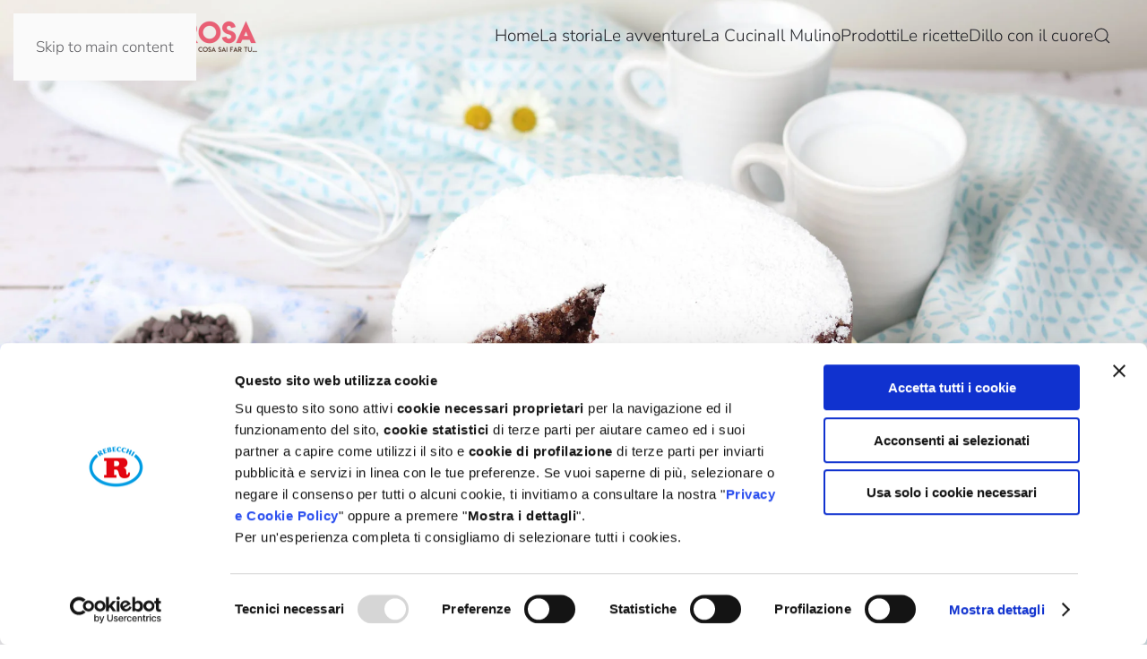

--- FILE ---
content_type: text/html; charset=utf-8
request_url: https://bravabravamariarosa.it/torta-al-cacao-con-crema-chantilly
body_size: 7353
content:
<!DOCTYPE html>
<html lang="it-it" dir="ltr">
    <head>
        <meta name="viewport" content="width=device-width, initial-scale=1">
        <link rel="icon" href="/images/favicon-96x961.png" sizes="any">
                <link rel="apple-touch-icon" href="/images/apple-icon-180x180.png">
        <meta charset="utf-8">
	<meta name="author" content="Cristian">
	<meta name="generator" content="Joomla! - Open Source Content Management">
	<title>Torta al cioccolato con crema Chantilly</title>
	<link href="https://bravabravamariarosa.it/component/finder/search?format=opensearch&amp;Itemid=101" rel="search" title="OpenSearch www.bravabravamariarosa.it" type="application/opensearchdescription+xml">
<link href="/media/vendor/joomla-custom-elements/css/joomla-alert.min.css?0.4.1" rel="stylesheet">
	<link href="/media/system/css/joomla-fontawesome.min.css?4.5.32" rel="preload" as="style" onload="this.onload=null;this.rel='stylesheet'">
	<link href="/templates/yootheme/css/theme.9.css?1764077046" rel="stylesheet">
	<link href="/templates/yootheme/css/custom.css?4.5.32" rel="stylesheet">
	<link href="https://bravabravamariarosa.it/plugins/content/addtoany/addtoany.css" rel="stylesheet">
<script src="/media/vendor/jquery/js/jquery.min.js?3.7.1"></script>
	<script src="/media/legacy/js/jquery-noconflict.min.js?504da4"></script>
	<script src="/media/vendor/awesomplete/js/awesomplete.min.js?1.1.7" defer></script>
	<script type="application/json" class="joomla-script-options new">{"joomla.jtext":{"JLIB_JS_AJAX_ERROR_OTHER":"Si è verificato un errore durante il recupero dei dati JSON: codice di stato HTTP %s.","JLIB_JS_AJAX_ERROR_PARSE":"Si è verificato un errore di analisi durante l'elaborazione dei seguenti dati JSON:<br><code style=\"color:inherit;white-space:pre-wrap;padding:0;margin:0;border:0;background:inherit;\">%s<\/code>","ERROR":"Errore","MESSAGE":"Messaggio","NOTICE":"Avviso","WARNING":"Attenzione","JCLOSE":"Chiudi","JOK":"OK","JOPEN":"Apri"},"finder-search":{"url":"\/component\/finder\/?task=suggestions.suggest&amp;format=json&amp;tmpl=component&amp;Itemid=101"},"system.paths":{"root":"","rootFull":"https:\/\/bravabravamariarosa.it\/","base":"","baseFull":"https:\/\/bravabravamariarosa.it\/"},"csrf.token":"fe96399b760858b2831e5a29508cc2e4"}</script>
	<script src="/media/system/js/core.min.js?a3d8f8"></script>
	<script src="/media/com_finder/js/finder.min.js?755761" type="module"></script>
	<script src="/media/system/js/messages.min.js?9a4811" type="module"></script>
	<script src="/templates/yootheme/vendor/assets/uikit/dist/js/uikit.min.js?4.5.32"></script>
	<script src="/templates/yootheme/vendor/assets/uikit/dist/js/uikit-icons-juno.min.js?4.5.32"></script>
	<script src="/templates/yootheme_mariarosa/js/theme.js?4.5.32"></script>
	<script src="https://static.addtoany.com/menu/page.js" defer></script>
	<script type="application/ld+json">{"@context":"https://schema.org","@graph":[{"@type":"Organization","@id":"https://bravabravamariarosa.it/#/schema/Organization/base","name":"www.bravabravamariarosa.it","url":"https://bravabravamariarosa.it/"},{"@type":"WebSite","@id":"https://bravabravamariarosa.it/#/schema/WebSite/base","url":"https://bravabravamariarosa.it/","name":"www.bravabravamariarosa.it","publisher":{"@id":"https://bravabravamariarosa.it/#/schema/Organization/base"},"potentialAction":{"@type":"SearchAction","target":"https://bravabravamariarosa.it/component/finder/search?q={search_term_string}&amp;Itemid=101","query-input":"required name=search_term_string"}},{"@type":"WebPage","@id":"https://bravabravamariarosa.it/#/schema/WebPage/base","url":"https://bravabravamariarosa.it/torta-al-cacao-con-crema-chantilly","name":"Torta al cioccolato con crema Chantilly","isPartOf":{"@id":"https://bravabravamariarosa.it/#/schema/WebSite/base"},"about":{"@id":"https://bravabravamariarosa.it/#/schema/Organization/base"},"inLanguage":"it-IT"},{"@type":"Article","@id":"https://bravabravamariarosa.it/#/schema/com_content/article/42","name":"Torta al cioccolato con crema Chantilly","headline":"Torta al cioccolato con crema Chantilly","inLanguage":"it-IT","isPartOf":{"@id":"https://bravabravamariarosa.it/#/schema/WebPage/base"}}]}</script>
	<script>window.yootheme ||= {}; var $theme = yootheme.theme = {"i18n":{"close":{"label":"Close"},"totop":{"label":"Back to top"},"marker":{"label":"Open"},"navbarToggleIcon":{"label":"Apri menu"},"paginationPrevious":{"label":"Previous page"},"paginationNext":{"label":"Pagina successiva"},"searchIcon":{"toggle":"Open Search","submit":"Submit Search"},"slider":{"next":"Next slide","previous":"Previous slide","slideX":"Slide %s","slideLabel":"%s of %s"},"slideshow":{"next":"Next slide","previous":"Previous slide","slideX":"Slide %s","slideLabel":"%s of %s"},"lightboxPanel":{"next":"Next slide","previous":"Previous slide","slideLabel":"%s of %s","close":"Close"}}};</script>
	<script>window.onload = function() {
    
    var slides = document.querySelectorAll('.yootheme-slideshow .tm-slideshow li');

    slides.forEach(function(slide) {
        
        var link = slide.querySelector('a');

        if (link) {
            
            var readMoreButton = slide.querySelector('.tm-slideshow-readmore');
            if (readMoreButton) {
                readMoreButton.style.display = 'none';
            }

            
            slide.style.cursor = 'pointer';
            slide.addEventListener('click', function() {
                window.location.href = link.href;
            });
        }
    });
};</script>

    <script id="Cookiebot" src="https://consent.cookiebot.com/uc.js" data-cbid="cd5fb9cd-7abf-4d9b-b1bf-8b87b8aa25bd" data-blockingmode="auto" type="text/javascript"></script>
<!-- Google Tag Manager -->
<script  data-cookieconsent="ignore">(function(w,d,s,l,i){w[l]=w[l]||[];w[l].push({'gtm.start':
new Date().getTime(),event:'gtm.js'});var f=d.getElementsByTagName(s)[0],
j=d.createElement(s),dl=l!='dataLayer'?'&l='+l:'';j.async=true;j.src=
'https://www.googletagmanager.com/gtm.js?id='+i+dl;f.parentNode.insertBefore(j,f);
})(window,document,'script','dataLayer','GTM-PP7ZZ6L');</script>
<!-- End Google Tag Manager --></head>
    <body class="">

        <div class="uk-hidden-visually uk-notification uk-notification-top-left uk-width-auto">
            <div class="uk-notification-message">
                <a href="#tm-main" class="uk-link-reset">Skip to main content</a>
            </div>
        </div>

        
        
        <div class="tm-page">

                        


<header class="tm-header-mobile uk-hidden@m tm-header-overlay" uk-header uk-inverse="target: .uk-navbar-container; sel-active: .uk-navbar-transparent">


        <div uk-sticky show-on-up animation="uk-animation-slide-top" cls-active="uk-navbar-sticky" sel-target=".uk-navbar-container" cls-inactive="uk-navbar-transparent" tm-section-start>
    
        <div class="uk-navbar-container">

            <div class="uk-container uk-container-expand">
                <nav class="uk-navbar" uk-navbar="{&quot;align&quot;:&quot;left&quot;,&quot;container&quot;:&quot;.tm-header-mobile &gt; [uk-sticky]&quot;,&quot;boundary&quot;:&quot;.tm-header-mobile .uk-navbar-container&quot;}">

                    
                                        <div class="uk-navbar-center">

                                                    <a href="https://www.bravabravamariarosa.it" class="uk-logo">
    <picture>
<source type="image/webp" srcset="/templates/yootheme/cache/53/logo-mariarosa-completo-5396e24c.webp 250w, /templates/yootheme/cache/5d/logo-mariarosa-completo-5d8dc549.webp 499w, /templates/yootheme/cache/13/logo-mariarosa-completo-13dad921.webp 500w" sizes="(min-width: 250px) 250px">
<img alt="Brava brava Mariarosa " src="/templates/yootheme/cache/e5/logo-mariarosa-completo-e5ac4559.png" width="250" height="55" loading="lazy">
</picture></a>
                        
                        
                    </div>
                    
                                        <div class="uk-navbar-right">

                        
                                                    <a uk-toggle href="#tm-dialog-mobile" class="uk-navbar-toggle">

        
        <div uk-navbar-toggle-icon></div>

        
    </a>
                        
                    </div>
                    
                </nav>
            </div>

        </div>

        </div>
    



        <div id="tm-dialog-mobile" uk-offcanvas="container: true; overlay: true" mode="slide" flip>
        <div class="uk-offcanvas-bar uk-flex uk-flex-column">

                        <button class="uk-offcanvas-close uk-close-large" type="button" uk-close uk-toggle="cls: uk-close-large; mode: media; media: @s"></button>
            
                        <div class="uk-margin-auto-bottom">
                
<div class="uk-grid uk-child-width-1-1" uk-grid>    <div>
<div class="uk-panel" id="module-tm-4">

    
    <a href="https://www.bravabravamariarosa.it" class="uk-logo">
    <picture>
<source type="image/webp" srcset="/templates/yootheme/cache/53/logo-mariarosa-completo-5396e24c.webp 250w, /templates/yootheme/cache/5d/logo-mariarosa-completo-5d8dc549.webp 499w, /templates/yootheme/cache/13/logo-mariarosa-completo-13dad921.webp 500w" sizes="(min-width: 250px) 250px">
<img alt="Brava brava Mariarosa " src="/templates/yootheme/cache/e5/logo-mariarosa-completo-e5ac4559.png" width="250" height="55" loading="lazy">
</picture></a>
</div>
</div>    <div>
<div class="uk-panel" id="module-menu-dialog-mobile">

    
    
<ul class="uk-nav uk-nav-default uk-nav-accordion" uk-nav="targets: &gt; .js-accordion">
    
	<li class="item-101"><a href="/">Home</a></li>
	<li class="item-411 js-accordion uk-parent"><a href>La storia <span uk-nav-parent-icon></span></a>
	<ul class="uk-nav-sub">

		<li class="item-117"><a href="/la-storia/la-storia-di-mariarosa">La Storia di Mariarosa</a></li>
		<li class="item-166"><a href="/la-storia/il-ricordo-di-mariarosa">Il ricordo</a></li>
		<li class="item-428"><a href="/la-storia/il-jingle-di-mariarosa">Il Jingle di Mariarosa</a></li>
		<li class="item-116"><a href="/la-storia/i-consigli-di-mariarosa">I consigli di Mariarosa</a></li></ul></li>
	<li class="item-523"><a href="/le-avventure">Le avventure</a></li>
	<li class="item-466"><a href="/la-cucina">La Cucina</a></li>
	<li class="item-412"><a href="/mulino-di-mariarosa">Il Mulino</a></li>
	<li class="item-110 js-accordion uk-parent"><a href>Prodotti <span uk-nav-parent-icon></span></a>
	<ul class="uk-nav-sub">

		<li class="item-155"><a href="/prodotti/ingredienti">Ingredienti</a></li>
		<li class="item-495"><a href="/prodotti/farine-e-lieviti">Farine e lieviti</a></li>
		<li class="item-211"><a href="/prodotti/buonissimi">Buonissimi</a></li>
		<li class="item-156"><a href="/prodotti/decorazioni">Decorazioni</a></li>
		<li class="item-529"><a href="/prodotti/cioccolato">Cioccolato</a></li>
		<li class="item-172"><a href="/prodotti/candeline">Candeline</a></li>
		<li class="item-266"><a href="/prodotti/delizie-di-frutta">Delizie di frutta</a></li>
		<li class="item-173"><a href="/prodotti/accessori-per-la-torta">Accessori per la torta</a></li></ul></li>
	<li class="item-115 js-accordion uk-parent"><a href>Le ricette <span uk-nav-parent-icon></span></a>
	<ul class="uk-nav-sub">

		<li class="item-205"><a href="/le-ricette/dolci">Dolci</a></li>
		<li class="item-375"><a href="/le-ricette/salate">Salate</a></li>
		<li class="item-206"><a href="/le-ricette/facilissime">Facilissime</a></li>
		<li class="item-349"><a href="/le-ricette/velocissime">Velocissime</a></li>
		<li class="item-292"><a href="/le-ricette/sfiziose">Sfiziose</a></li>
		<li class="item-354"><a href="/le-ricette/le-ricette-del-cuore">Ricette del cuore</a></li>
		<li class="item-539"><a href="/le-ricette/ricette-per-le-feste">Ricette delle feste</a></li>
		<li class="item-679"><a href="/le-ricette/ricette-regionali">Ricette regionali</a></li>
		<li class="item-372"><a href="/le-ricette/dolci-al-cucchiaio">Dolci al cucchiaio</a></li>
		<li class="item-437"><a href="/le-ricette/compleanno">Compleanno</a></li>
		<li class="item-627"><a href="/le-ricette/consigli-di-decorazione">Consigli di decorazione</a></li></ul></li>
	<li class="item-240"><a href="/dillo-con-il-cuore">Dillo con il cuore</a></li></ul>

</div>
</div></div>
            </div>
            
            
        </div>
    </div>
    
    
    

</header>




<header class="tm-header uk-visible@m tm-header-overlay" uk-header uk-inverse="target: .uk-navbar-container, .tm-headerbar; sel-active: .uk-navbar-transparent, .tm-headerbar">



        <div uk-sticky media="@m" show-on-up animation="uk-animation-slide-top" cls-active="uk-navbar-sticky" sel-target=".uk-navbar-container" cls-inactive="uk-navbar-transparent" tm-section-start>
    
        <div class="uk-navbar-container">

            <div class="uk-container uk-container-expand">
                <nav class="uk-navbar" uk-navbar="{&quot;align&quot;:&quot;left&quot;,&quot;container&quot;:&quot;.tm-header &gt; [uk-sticky]&quot;,&quot;boundary&quot;:&quot;.tm-header .uk-navbar-container&quot;}">

                                        <div class="uk-navbar-left ">

                                                    <a href="https://www.bravabravamariarosa.it" class="uk-logo">
    <picture>
<source type="image/webp" srcset="/templates/yootheme/cache/53/logo-mariarosa-completo-5396e24c.webp 250w, /templates/yootheme/cache/5d/logo-mariarosa-completo-5d8dc549.webp 499w, /templates/yootheme/cache/13/logo-mariarosa-completo-13dad921.webp 500w" sizes="(min-width: 250px) 250px">
<img alt="Brava brava Mariarosa " src="/templates/yootheme/cache/e5/logo-mariarosa-completo-e5ac4559.png" width="250" height="55" loading="lazy">
</picture></a>
                        
                        
                        
                    </div>
                    
                    
                                        <div class="uk-navbar-right">

                                                    
<ul class="uk-navbar-nav">
    
	<li class="item-101"><a href="/">Home</a></li>
	<li class="item-411 uk-parent"><a role="button">La storia</a>
	<div class="uk-drop uk-navbar-dropdown" mode="hover" pos="bottom-left"><div><ul class="uk-nav uk-navbar-dropdown-nav">

		<li class="item-117"><a href="/la-storia/la-storia-di-mariarosa">La Storia di Mariarosa</a></li>
		<li class="item-166"><a href="/la-storia/il-ricordo-di-mariarosa">Il ricordo</a></li>
		<li class="item-428"><a href="/la-storia/il-jingle-di-mariarosa">Il Jingle di Mariarosa</a></li>
		<li class="item-116"><a href="/la-storia/i-consigli-di-mariarosa">I consigli di Mariarosa</a></li></ul></div></div></li>
	<li class="item-523"><a href="/le-avventure">Le avventure</a></li>
	<li class="item-466"><a href="/la-cucina">La Cucina</a></li>
	<li class="item-412"><a href="/mulino-di-mariarosa">Il Mulino</a></li>
	<li class="item-110 uk-parent"><a role="button">Prodotti</a>
	<div class="uk-drop uk-navbar-dropdown" mode="hover" pos="bottom-left"><div><ul class="uk-nav uk-navbar-dropdown-nav">

		<li class="item-155"><a href="/prodotti/ingredienti">Ingredienti</a></li>
		<li class="item-495"><a href="/prodotti/farine-e-lieviti">Farine e lieviti</a></li>
		<li class="item-211"><a href="/prodotti/buonissimi">Buonissimi</a></li>
		<li class="item-156"><a href="/prodotti/decorazioni">Decorazioni</a></li>
		<li class="item-529"><a href="/prodotti/cioccolato">Cioccolato</a></li>
		<li class="item-172"><a href="/prodotti/candeline">Candeline</a></li>
		<li class="item-266"><a href="/prodotti/delizie-di-frutta">Delizie di frutta</a></li>
		<li class="item-173"><a href="/prodotti/accessori-per-la-torta">Accessori per la torta</a></li></ul></div></div></li>
	<li class="item-115 uk-parent"><a role="button">Le ricette</a>
	<div class="uk-drop uk-navbar-dropdown" mode="hover" pos="bottom-left"><div><ul class="uk-nav uk-navbar-dropdown-nav">

		<li class="item-205"><a href="/le-ricette/dolci">Dolci</a></li>
		<li class="item-375"><a href="/le-ricette/salate">Salate</a></li>
		<li class="item-206"><a href="/le-ricette/facilissime">Facilissime</a></li>
		<li class="item-349"><a href="/le-ricette/velocissime">Velocissime</a></li>
		<li class="item-292"><a href="/le-ricette/sfiziose">Sfiziose</a></li>
		<li class="item-354"><a href="/le-ricette/le-ricette-del-cuore">Ricette del cuore</a></li>
		<li class="item-539"><a href="/le-ricette/ricette-per-le-feste">Ricette delle feste</a></li>
		<li class="item-679"><a href="/le-ricette/ricette-regionali">Ricette regionali</a></li>
		<li class="item-372"><a href="/le-ricette/dolci-al-cucchiaio">Dolci al cucchiaio</a></li>
		<li class="item-437"><a href="/le-ricette/compleanno">Compleanno</a></li>
		<li class="item-627"><a href="/le-ricette/consigli-di-decorazione">Consigli di decorazione</a></li></ul></div></div></li>
	<li class="item-240"><a href="/dillo-con-il-cuore">Dillo con il cuore</a></li></ul>


    <a class="uk-navbar-toggle" id="module-tm-5" href="#search-tm-5-search" uk-search-icon uk-toggle></a>

    <div uk-modal id="search-tm-5-search" class="uk-modal">
        <div class="uk-modal-dialog uk-modal-body">

            
            
                <form id="search-tm-5" action="/component/finder/search?Itemid=101" method="get" role="search" class="uk-search js-finder-searchform uk-width-1-1 uk-search-medium"><span uk-search-icon></span><input name="q" class="js-finder-search-query uk-search-input" placeholder="Cerca" required aria-label="Cerca" type="search" autofocus><input type="hidden" name="Itemid" value="101"></form>
                
            
        </div>
    </div>


                        
                                                    
                        
                    </div>
                    
                </nav>
            </div>

        </div>

        </div>
    






        <div id="tm-dialog" uk-offcanvas="container: true" mode="slide" flip>
        <div class="uk-offcanvas-bar uk-flex uk-flex-column">

            <button class="uk-offcanvas-close uk-close-large" type="button" uk-close uk-toggle="cls: uk-close-large; mode: media; media: @s"></button>

                        <div class="uk-margin-auto-bottom tm-height-expand">
                
<div class="uk-panel" id="module-tm-3">

    
    <a href="https://www.bravabravamariarosa.it" class="uk-logo">
    <picture>
<source type="image/webp" srcset="/templates/yootheme/cache/53/logo-mariarosa-completo-5396e24c.webp 250w, /templates/yootheme/cache/5d/logo-mariarosa-completo-5d8dc549.webp 499w, /templates/yootheme/cache/13/logo-mariarosa-completo-13dad921.webp 500w" sizes="(min-width: 250px) 250px">
<img alt="Brava brava Mariarosa " src="/templates/yootheme/cache/e5/logo-mariarosa-completo-e5ac4559.png" width="250" height="55" loading="lazy">
</picture></a>
</div>

            </div>
            
            
        </div>
    </div>
    
    
    


</header>

            
            

            <main id="tm-main" >

                
                <div id="system-message-container" aria-live="polite"></div>

                <!-- Builder #page --><style class="uk-margin-remove-adjacent">@font-face{font-family: 'anandaregular'; src: url('/../fonts/ananda_personal_use-webfont.woff2') format('woff2'), url('/../fonts/ananda_personal_use-webfont.woff') format('woff'); font-weight: normal; font-style: normal;}@media screen and (max-width:768px){#page\#1{order: 1; -webkit-order: 1; -moz-order: 1; -ms-order: 1; width: 100%;}}@font-face{font-family: 'lemonmilkregular'; src: url('/../fonts/lemonmilk-webfont.woff2') format('woff2'), url('/../fonts/lemonmilk-webfont.woff') format('woff'); font-weight: normal; font-style: normal;}#page\#2 el-element{font-family: 'georgia',}@media screen and (max-width:768px){#page\#3{order: 2; -webkit-order: 2; -moz-order: 2; -ms-order: 2; width: 100%;}}@font-face{font-family: 'lemonmilkregular'; src: url('/../fonts/lemonmilk-webfont.woff2') format('woff2'), url('/../fonts/lemonmilk-webfont.woff') format('woff'); font-weight: normal; font-style: normal;}@font-face{font-family: 'lemonmilkregular'; src: url('/../fonts/lemonmilk-webfont.woff2') format('woff2'), url('/../fonts/lemonmilk-webfont.woff') format('woff'); font-weight: normal; font-style: normal;}</style>
<div class="uk-visible@l uk-section-default uk-inverse-dark" tm-header-transparent-noplaceholder>
        <div data-src="/images/ricette/tortachantilly/torta_cioccolato_canhtilly.jpg" data-sources="[{&quot;type&quot;:&quot;image\/webp&quot;,&quot;srcset&quot;:&quot;\/templates\/yootheme\/cache\/d0\/torta_cioccolato_canhtilly-d0caa4b8.webp 2000w&quot;,&quot;sizes&quot;:&quot;(max-aspect-ratio: 2000\/1333) 150vh&quot;}]" uk-img class="uk-background-norepeat uk-background-cover uk-background-bottom-center uk-background-image@l uk-section uk-section-xlarge uk-padding-remove-top uk-padding-remove-bottom uk-flex uk-flex-middle" uk-height-viewport="offset-top: true;">    
        
        
        
                        <div class="uk-width-1-1">
            
                                <div class="uk-container">                
                    <div class="uk-margin-xlarge uk-container uk-container-expand"><div class="uk-grid tm-grid-expand uk-grid-large uk-child-width-1-1">
<div class="uk-grid-item-match uk-flex-middle uk-width-1-1@m">
    
        
            
            
                        <div class="uk-panel uk-width-1-1">            
                
                    
                
                        </div>            
        
    
</div></div></div>
                                </div>                
                        </div>
            
        
        </div>
    
</div>
<div class="uk-hidden@l uk-section-default uk-section">
    
        
        
        
            
                                <div class="uk-container">                
                    <div class="uk-hidden@l uk-grid tm-grid-expand uk-child-width-1-1 uk-grid-margin">
<div class="uk-width-1-1 uk-hidden@l">
    
        
            
            
            
                
                    
<div class="uk-margin uk-margin-remove-top uk-margin-remove-bottom uk-text-center uk-hidden@l">
        <picture>
<source type="image/webp" srcset="/templates/yootheme/cache/5e/torta_cioccolato_canhtilly_mobile-5e433e8c.webp 768w, /templates/yootheme/cache/ad/torta_cioccolato_canhtilly_mobile-ad3f2bf7.webp 924w" sizes="(min-width: 924px) 924px">
<img src="/templates/yootheme/cache/54/torta_cioccolato_canhtilly_mobile-5414398a.jpeg" width="924" height="1333" class="el-image" alt loading="lazy">
</picture>    
    
</div>
                
            
        
    
</div></div>
                                </div>                
            
        
    
</div>
<div class="uk-section-default uk-section uk-section-xsmall">
    
        
        
        
            
                                <div class="uk-container">                
                    <div class="uk-grid tm-grid-expand uk-child-width-1-1 uk-grid-margin">
<div class="uk-width-1-1@m">
    
        
            
            
            
                
                    
<h1 id="page#0">        <div style="font-family: anandaregular; color: #fb5373; font-size: 70px; text-align: center;">Torta al cioccolato<br /> con crema chantilly</div>    </h1>
<div class="uk-margin uk-text-center">
        <div class="uk-flex-middle uk-grid-small uk-child-width-auto uk-flex-center" uk-grid>    
    
                <div class="el-item">
        
        
<a class="el-content uk-button uk-button-primary uk-button-small uk-flex-inline uk-flex-center uk-flex-middle" href="/plumcake-al-cacao-con-cuore-rosa">
        <span class="uk-margin-small-right" uk-icon="reply"></span>    
        Indietro    
    
</a>


                </div>
        
    
                <div class="el-item">
        
        
<a class="el-content uk-button uk-button-primary uk-button-small uk-flex-inline uk-flex-center uk-flex-middle" href="/le-ricette/dolci">
        <span class="uk-margin-small-right" uk-icon="home"></span>    
        Torna alla sezione ricette Dolci    
    
</a>


                </div>
        
    
                <div class="el-item">
        
        
<a class="el-content uk-button uk-button-primary uk-button-small uk-flex-inline uk-flex-center uk-flex-middle" href="/pesche-dolci-alla-vaniglia">
    
        Prossima ricetta    
        <span class="uk-margin-small-left" uk-icon="forward"></span>    
</a>


                </div>
        
    
        </div>    
</div>
<hr>
                
            
        
    
</div></div>
                                </div>                
            
        
    
</div>
<div id="page#4" class="uk-section-default uk-section uk-padding-remove-top">
    
        
        
        
            
                                <div class="uk-container">                
                    <div class="uk-grid tm-grid-expand uk-grid-margin" uk-grid>
<div class="uk-width-large@m" id="page#1">
    
        
            
            
            
                
                    
<div class="uk-margin uk-text-center">
        <picture>
<source type="image/webp" srcset="/templates/yootheme/cache/36/mrosa_ico_ricetta-36baa96e.webp 241w, /templates/yootheme/cache/d6/mrosa_ico_ricetta-d6d74f4b.webp 320w, /templates/yootheme/cache/39/mrosa_ico_ricetta-3985f9aa.webp 321w" sizes="(min-width: 241px) 241px">
<img src="/templates/yootheme/cache/3a/mrosa_ico_ricetta-3a587b15.png" width="241" height="100" class="el-image" alt loading="lazy">
</picture>    
    
</div>
<ul class="uk-list uk-list-divider">
    
    
                <li class="el-item">            <div class="el-content uk-panel"><p>Difficoltà <img src="/images/ricette/cappellino.svg" alt="cappellino" width="25" height="25" /></p></div>        </li>                <li class="el-item">            <div class="el-content uk-panel"><p>Preparazione <span style="color: #fb5373;"><strong>30 minuti</strong></span></p></div>        </li>                <li class="el-item">            <div class="el-content uk-panel"><p>Preparazione per <span style="color: #fb5373;"><strong> 8 porzioni</strong></span></p></div>        </li>        
    
    
</ul><div class="uk-panel uk-margin"><p><strong>INGREDIENTI PER L'IMPASTO</strong></p></div>
<ul class="uk-list uk-list-divider">
    
    
                <li class="el-item">            <div class="el-content uk-panel"><p><span style="color: #fb5373;"><strong>300g</strong></span> di farina</p></div>        </li>                <li class="el-item">            <div class="el-content uk-panel"><p><span style="color: #fb5373;"><b>250g&nbsp;</b></span>di zucchero</p></div>        </li>                <li class="el-item">            <div class="el-content uk-panel"><span style="color: #fb5373;"><strong>200g</strong></span> di burro</div>        </li>                <li class="el-item">            <div class="el-content uk-panel"><span style="color: #fb5373;"><strong>3</strong></span> uova</div>        </li>                <li class="el-item">            <div class="el-content uk-panel"><a href="/gocce-pasticcere-al-cioccolato-fondente" class="el-link uk-margin-remove-last-child"><span style="font-family: lemonmilkregular; color:#fb5373;"><strong>M</strong></span> <span style="color:#fb5373;"><strong>200g di gocce di cioccolato fondente</strong></span></a></div>        </li>                <li class="el-item">            <div class="el-content uk-panel"><a href="/lievito-3-buste" class="el-link uk-margin-remove-last-child"><span style="font-family: lemonmilkregular; color:#fb5373;"><strong>M</strong></span> <span style="color:#fb5373;"><strong>1 bustina  di lievito per torte</strong></span></a></div>        </li>        
    
    
</ul><div class="uk-panel uk-margin"><p><strong>INGREDIENTI PER LA CREMA</strong></p></div>
<ul class="uk-list uk-list-divider">
    
    
                <li class="el-item">            <div class="el-content uk-panel"><span style="color: #fb5373;"><strong>200ml</strong></span> di panna da montare</div>        </li>                <li class="el-item">            <div class="el-content uk-panel"><span style="color: #fb5373;"><strong>1</strong></span> tuorlo</div>        </li>                <li class="el-item">            <div class="el-content uk-panel"><a href="/zucchero" class="el-link uk-margin-remove-last-child"><span style="font-family: lemonmilkregular; color:#fb5373;"><strong>M</strong></span> <span style="color:#fb5373;"><strong>2 cucchiai  di zucchero al velo</strong></span></a></div>        </li>                <li class="el-item">            <div class="el-content uk-panel"><span style="color: #fb5373;"><strong>125ml</strong></span> di latte</div>        </li>                <li class="el-item">            <div class="el-content uk-panel"><span style="color: #fb5373;"><strong>25g</strong></span> di farina</div>        </li>                <li class="el-item">            <div class="el-content uk-panel"><span style="color: #fb5373;"><strong>30g</strong></span> di zucchero</div>        </li>                <li class="el-item">            <div class="el-content uk-panel"><a href="/vaniglia-bourbone-bacca" class="el-link uk-margin-remove-last-child"><span style="font-family: lemonmilkregular; color:#fb5373;"><strong>M</strong></span> <span style="color:#fb5373;"><strong>1 bacca  di vaniglia</strong></span></a></div>        </li>        
    
    
</ul><div class="uk-panel uk-margin"><p><strong>INGREDIENTI PER LA DECORAZIONE</strong></p></div>
<ul class="uk-list uk-list-divider">
    
    
                <li class="el-item">            <div class="el-content uk-panel"><a href="/zucchero" class="el-link uk-margin-remove-last-child"><span style="font-family: lemonmilkregular; color:#fb5373;"><strong>M</strong></span> <span style="color:#fb5373;"><strong>Q.B. di zucchero al velo</strong></span> </a></div>        </li>        
    
    
</ul><hr>
                
            
        
    
</div>
<div class="uk-width-expand@m" id="page#3">
    
        
            
            
            
                
                    <div class="uk-panel uk-text-large uk-margin"><p>Preparazione</p></div><div class="uk-panel uk-margin uk-text-justify" id="page#2">Fai sciogliere le gocce di cioccolato con il burro e lascia raffreddare. In una terrina monta le uova con lo zucchero finché saranno ben spumose.
<br /><br />

Aggiungi il cioccolato fuso con il burro alle uova e continua a mescolare, per ultimo unisci la farina setacciata con il lievito. Versa l'impasto in uno stampo da 22 cm e inforna a 170° C per 30-35 minuti, fai la prova stecchino.
<br /><br />

Nel frattempo prepara la crema pasticcera. In una ciotola amalgama lo zucchero con il tuorlo d'uovo, aggiungi la farina setacciata e mescola bene. Fai scaldare il latte con i semi della bacca di vaniglia; quando arriva a bollore versalo nella crema di tuorlo e zucchero, rimetti sul fuoco finché
la crema non si addenserà. Lascia raffreddare, avendo cura di ricoprire la crema con pellicola alimentare.
<br /><br />


Taglia la torta a metà. Monta la panna con 2-3 cucchiai di zucchero al velo.
<br /><br />

Unisci la panna alla crema pasticcera mescolando dall'alto verso il basso per non smontarla, farcisci la torta e poi decora con abbondante zucchero al velo.
<br /><br />













</div><div><br>
<span style="font-family:'anandaregular'; color:#5f5f63; font-size:25px;">Condividi la ricetta!</span><br>
<div class="a2a_kit a2a_kit_size_32 a2a_default_style" data-a2a-icon-color="#e789ac" style="line-height: 32px;">
    <a class="a2a_button_facebook"></a>
    <a class="a2a_button_pinterest"></a>
    <a class="a2a_button_whatsapp"></a>
    <a class="a2a_button_instagram"></a>
</div>

<script async src="https://static.addtoany.com/menu/page.js"></script></div><hr class="uk-margin-large">
                
            
        
    
</div></div>
                                </div>                
            
        
    
</div><div class="addtoany_container"><span class="a2a_kit a2a_kit_size_32 addtoany_list" data-a2a-url="https://bravabravamariarosa.it/torta-al-cacao-con-crema-chantilly" data-a2a-title="Torta al cioccolato con crema Chantilly">
<a class="a2a_button_facebook"></a>
<a class="a2a_button_whatsapp"></a>
<a class="a2a_button_pinterest"></a>
<a class="a2a_button_instagram"></a>
<a class="a2a_dd" href="https://www.addtoany.com/share"></a>
</span>
</div>

                
            </main>

            

                        <footer>
                <!-- Builder #footer -->
<div class="uk-section-primary uk-section uk-section-small">
    
        
        
        
            
                                <div class="uk-container">                
                    <div class="uk-grid tm-grid-expand uk-grid-margin uk-margin-remove-top uk-margin-remove-bottom" uk-grid>
<div class="uk-width-1-2@s uk-width-1-4@m">
    
        
            
            
            
                
                    
<h3 class="uk-h5 uk-margin-remove-bottom uk-text-left@s uk-text-center">        <a class="el-link uk-link-reset" href="/le-ricette/dolci">Le ricette Dolci</a>    </h3><hr class="uk-divider-small uk-text-left@s uk-text-center uk-margin-remove-top uk-margin-remove-bottom">
<h3 class="uk-h5 uk-margin-remove-top uk-margin-remove-bottom uk-text-left@s uk-text-center">        <a class="el-link uk-link-reset" href="/le-ricette/salate">Le ricette Salate</a>    </h3><hr class="uk-divider-small uk-text-left@s uk-text-center uk-margin-remove-top uk-margin-remove-bottom">
<h3 class="uk-h5 uk-margin-remove-top uk-margin-remove-bottom uk-text-left@s uk-text-center">        <a class="el-link uk-link-reset" href="/le-ricette/facilissime">Le ricette Facilissime</a>    </h3><hr class="uk-divider-small uk-text-left@s uk-text-center uk-margin-remove-top uk-margin-remove-bottom">
<h3 class="uk-h5 uk-margin-remove-top uk-margin-remove-bottom uk-text-left@s uk-text-center">        <a class="el-link uk-link-reset" href="/le-ricette/velocissime">Le ricette Velocissime</a>    </h3><hr class="uk-divider-small uk-text-left@s uk-text-center uk-margin-remove-top uk-margin-remove-bottom">
<h3 class="uk-h5 uk-margin-remove-top uk-margin-remove-bottom uk-text-left@s uk-text-center">        <a class="el-link uk-link-reset" href="/le-ricette/sfiziose">Le ricette Sfiziose</a>    </h3><hr class="uk-divider-small uk-text-left@s uk-text-center uk-margin-remove-top uk-margin-remove-bottom">
<h2 class="uk-h5 uk-margin-remove-top uk-margin-remove-bottom uk-text-left@s uk-text-center">        <a class="el-link uk-link-reset" href="/le-ricette/sfiziose">Le ricette del cuore</a>    </h2><hr class="uk-divider-small uk-text-left@s uk-text-center uk-margin-remove-top uk-margin-remove-bottom">
<h3 class="uk-h5 uk-margin-remove-top uk-text-left@s uk-text-center">        <a class="el-link uk-link-reset" href="/le-ricette/dolci-al-cucchiaio">Dolci al cucchiaio</a>    </h3>
                
            
        
    
</div>
<div class="uk-width-1-2@s uk-width-1-4@m">
    
        
            
            
            
                
                    
<h3 class="uk-h5 uk-margin-remove-top uk-margin-remove-bottom uk-text-left@s uk-text-center">        <a class="el-link uk-link-reset" href="/prodotti/ingredienti">Ingredienti</a>    </h3><hr class="uk-divider-small uk-text-left@s uk-text-center uk-margin-remove-top uk-margin-remove-bottom">
<h3 class="uk-h5 uk-margin-remove-top uk-margin-remove-bottom uk-text-left@s uk-text-center">        <a class="el-link uk-link-reset" href="/prodotti/decorazioni">Decorazioni</a>    </h3><hr class="uk-divider-small uk-text-left@s uk-text-center uk-margin-remove-top uk-margin-remove-bottom">
<h3 class="uk-h5 uk-margin-remove-top uk-margin-remove-bottom uk-text-left@s uk-text-center">        <a class="el-link uk-link-reset" href="/prodotti/candeline">Candeline</a>    </h3><hr class="uk-divider-small uk-text-left@s uk-text-center uk-margin-remove-top uk-margin-remove-bottom">
<h3 class="uk-h5 uk-margin-remove-top uk-margin-remove-bottom uk-text-left@s uk-text-center">        <a class="el-link uk-link-reset" href="/prodotti/delizie-di-frutta">Delizie di frutta</a>    </h3><hr class="uk-divider-small uk-text-left@s uk-text-center uk-margin-remove-top uk-margin-remove-bottom">
<h2 class="uk-h5 uk-margin-remove-top uk-margin-remove-bottom uk-text-left@s uk-text-center">        <a class="el-link uk-link-reset" href="/prodotti/accessori-per-la-torta">Accessori</a>    </h2><hr class="uk-divider-small uk-text-left@s uk-text-center uk-margin-remove-top uk-margin-remove-bottom">
<h3 class="uk-h5 uk-margin-remove-top uk-margin-remove-bottom uk-text-left@s uk-text-center">        <a class="el-link uk-link-reset" href="/prodotti/buonissimi">Kit e preparati</a>    </h3>
                
            
        
    
</div>
<div class="uk-width-1-2@s uk-width-1-4@m">
    
        
            
            
            
                
                    
<h3 class="uk-h5 uk-text-left@s uk-text-center">        <a class="el-link uk-link-reset" href="/dillo-con-il-cuore">Dillo con il Cuore</a>    </h3>
                
            
        
    
</div>
<div class="uk-width-1-2@s uk-width-1-4@m">
    
        
            
            
            
                
                    
<h2 class="uk-h5 uk-text-left@s uk-text-center">        Seguila su    </h2><hr>
<div class="uk-margin uk-text-left@s uk-text-center" uk-scrollspy="target: [uk-scrollspy-class];">    <ul class="uk-child-width-auto uk-grid-medium uk-flex-inline uk-flex-middle" uk-grid>
            <li class="el-item">
<a class="el-link uk-icon-button" href="https://www.facebook.com/bravabravamariarosaofficial/?hc_ref=ARQES0fkVyc_xYACGDW9XHzLexeXSmbG4YnuKxqd4kgWvYjKCzrXZ46VD4x2rKqQeu8&amp;fref=nf" target="_blank" rel="noreferrer"><span uk-icon="icon: facebook;"></span></a></li>
            <li class="el-item">
<a class="el-link uk-icon-button" href="https://www.instagram.com/bravabravamariarosa_official/" target="_blank" rel="noreferrer"><span uk-icon="icon: instagram;"></span></a></li>
            <li class="el-item">
<a class="el-link uk-icon-button" href="https://www.pinterest.it/moggi3864/" target="_blank" rel="noreferrer"><span uk-icon="icon: pinterest;"></span></a></li>
    
    </ul></div>
                
            
        
    
</div></div><div class="uk-grid tm-grid-expand uk-child-width-1-1 uk-grid-margin">
<div class="uk-width-1-1@m">
    
        
            
            
            
                
                    <hr>
                
            
        
    
</div></div><div class="uk-grid tm-grid-expand uk-child-width-1-1 uk-grid-margin">
<div class="uk-width-1-1@m">
    
        
            
            
            
                
                    
<div class="uk-margin uk-margin-remove-bottom uk-text-center">
        <a class="el-link" href="https://www.rebecchi.com" target="_blank"><picture>
<source type="image/webp" srcset="/templates/yootheme/cache/3c/logo-REBECCHI-FS-3c602108.webp 90w, /templates/yootheme/cache/02/logo-REBECCHI-FS-0206d200.webp 180w" sizes="(min-width: 90px) 90px">
<img src="/templates/yootheme/cache/fe/logo-REBECCHI-FS-fee80784.png" width="90" height="67" class="el-image" alt loading="lazy">
</picture></a>    
    
</div><div class="uk-panel uk-margin-small uk-text-center"><p>© Rebecchi Food Systems S.p.A. <br />P. IVA: 00719270332 - Via Ungaretti 7 - 29029 Rivergaro (PC), Italy</p></div>
<div class="uk-margin uk-margin-remove-top uk-width-xlarge uk-margin-auto uk-text-center">
        <div class="uk-flex-middle uk-grid-column-small uk-grid-row-medium uk-child-width-auto uk-flex-center" uk-grid>    
    
                <div class="el-item">
        
        
<a class="el-content uk-button uk-button-primary uk-button-small uk-flex-inline uk-flex-center uk-flex-middle" href="/cookies-policy">
    
        Cookies & Privacy Policy    
        <span class="uk-margin-small-left" uk-icon="users"></span>    
</a>


                </div>
        
    
                <div class="el-item">
        
        
<a class="el-content uk-button uk-button-primary uk-button-small uk-flex-inline uk-flex-center uk-flex-middle" href="https://company.cameo.it/etica-e-compliance" target="_blank">
    
        Compliance    
        <span class="uk-margin-small-left" uk-icon="file-text"></span>    
</a>


                </div>
        
    
                <div class="el-item">
        
        
<a class="el-content uk-button uk-button-primary uk-button-small uk-flex-inline uk-flex-center uk-flex-middle" href="/note-legali">
    
        Note legali    
        <span class="uk-margin-small-left" uk-icon="file-text"></span>    
</a>


                </div>
        
    
                <div class="el-item">
        
        
<a class="el-content uk-button uk-button-primary uk-button-small uk-flex-inline uk-flex-center uk-flex-middle" href="/torta-al-cacao-con-crema-chantilly?view=article&amp;id=669:dichiarazione-di-accessibilita&amp;catid=12">
    
        Dichiarazione di accessibilità    
        <span class="uk-margin-small-left" uk-icon="file-text"></span>    
</a>


                </div>
        
    
        </div>    
</div>

                
            
        
    
</div></div>
                                </div>                
            
        
    
</div>            </footer>
            
        </div>

        
        

    <!-- Google Tag Manager (noscript) -->
<noscript><iframe src="https://www.googletagmanager.com/ns.html?id=GTM-PP7ZZ6L"
height="0" width="0" style="display:none;visibility:hidden"></iframe></noscript>
<!-- End Google Tag Manager (noscript) --></body>
</html>


--- FILE ---
content_type: text/css
request_url: https://bravabravamariarosa.it/templates/yootheme/css/custom.css?4.5.32
body_size: -42
content:
.tm-page-container{background:#fff 50% 50%/cover no-repeat fixed}


--- FILE ---
content_type: image/svg+xml
request_url: https://bravabravamariarosa.it/images/ricette/cappellino.svg
body_size: 5612
content:
<?xml version="1.0" encoding="utf-8"?>
<!-- Generator: Adobe Illustrator 21.1.0, SVG Export Plug-In . SVG Version: 6.00 Build 0)  -->
<svg version="1.1" id="Livello_1" xmlns="http://www.w3.org/2000/svg" xmlns:xlink="http://www.w3.org/1999/xlink" x="0px" y="0px"
	 viewBox="0 0 45 45" style="enable-background:new 0 0 45 45;" xml:space="preserve">
<style type="text/css">
	.st0{fill:#E95173;}
</style>
<g>
	<path class="st0" d="M31.1,35.8c-0.5,0-1,0-1.4,0l-1.4,0c-1,0-1.9,0-2.9,0c-1,0-1.9,0-2.9,0c-1,0-1.9,0-2.9,0c-1,0-1.9,0-2.9,0
		c-1.6,0-3.2,0-4.7,0.1c0-1.4,0-2.7-0.1-4.1c0-0.9,0-1.7-0.1-2.6l-0.1-1.9c0,0,0.1,0,0.1,0c0.1,0,0.3,0,0.4,0c0.1,0,0.3,0,0.4,0
		c1.1,0,2.1-0.2,3-0.5c0.9-0.3,1.7-0.7,2.3-1.1c0.6-0.4,1.1-0.9,1.5-1.2c0.4-0.4,0.6-0.7,0.8-1c0.2-0.2,0.2-0.4,0.2-0.4
		s-0.1,0.1-0.3,0.3c-0.1,0.1-0.2,0.2-0.4,0.3c-0.1,0.1-0.2,0.1-0.3,0.2c-0.1,0.1-0.2,0.1-0.3,0.2c-0.4,0.3-0.9,0.6-1.6,0.9
		c-0.6,0.3-1.4,0.6-2.2,0.7c-0.2,0-0.4,0.1-0.6,0.1c-0.1,0-0.2,0-0.3,0c-0.1,0-0.2,0-0.3,0L14,26l-0.2,0c-0.1,0-0.2,0-0.3,0
		c-0.1,0-0.2,0-0.4,0l-0.2,0l-0.2,0c-0.1,0-0.3,0-0.4,0c-0.1,0-0.2,0-0.3,0c-0.2,0-0.5-0.1-0.7-0.1c-0.5-0.1-1-0.3-1.5-0.4
		c-0.5-0.2-0.9-0.4-1.4-0.7c-0.4-0.3-0.9-0.6-1.3-0.9c-0.8-0.7-1.5-1.6-2-2.5c-0.5-0.9-0.8-2-0.9-3c0-0.1,0-0.3,0-0.4l0-0.2l0-0.1
		c0,0,0,0,0,0v0v0v-0.1l0-0.2c0-0.1,0-0.2,0-0.2c0-0.1,0-0.2,0-0.4c0-0.5,0.1-1,0.3-1.5c0.3-1,0.7-1.9,1.3-2.7
		c0.5-0.8,1.2-1.4,1.8-2c0,0,0.1-0.1,0.1-0.1c0.1-0.1,0.3-0.2,0.4-0.3c0.1-0.1,0.3-0.1,0.4-0.2c0.1-0.1,0.3-0.1,0.4-0.2
		C9.4,9.6,9.7,9.5,10,9.4c0.6-0.2,1.2-0.3,1.9-0.3c0.2,0,0.3,0,0.5,0l0.1,0l0.1,0l0.3,0h0.1h0h0c0,0,0,0,0,0h0l0.1,0l0.2,0l0.2,0
		l0.2,0c0.3,0,0.6,0.1,0.9,0.2l0.5,0.1c0.2,0,0.3,0.1,0.4,0.2c0.2,0.1,0.4,0.2,0.6,0.2c-0.2,0.1-0.3,0.3-0.5,0.4
		c-0.6,0.5-1,1-1.3,1.6c-0.3,0.5-0.5,1.1-0.5,1.5c0,0.2,0,0.4,0,0.6c0,0.2,0,0.3,0,0.4c0,0.2,0.1,0.3,0.1,0.3l0.2,0
		c0,0,0-0.1,0.1-0.3c0-0.1,0.1-0.2,0.1-0.3c0-0.1,0.1-0.1,0.1-0.2c0-0.1,0.1-0.1,0.1-0.2c0.2-0.3,0.4-0.7,0.8-1
		c0.3-0.4,0.8-0.7,1.3-1.1c0.3-0.2,0.5-0.4,0.8-0.5c0.3-0.2,0.6-0.3,0.9-0.5c0.2-0.1,0.3-0.2,0.5-0.3c0.1,0,0.1-0.1,0.2-0.1l0.3-0.1
		c0.2-0.1,0.5-0.1,0.7-0.2c0.2-0.1,0.5-0.1,0.7-0.2l0.7-0.2l0.7-0.1c0.2,0,0.5-0.1,0.7-0.1l0.4,0l0.2,0l0.2,0C23.8,9,24,9,24.3,9
		c0.1,0,0.2,0,0.4,0l0.4,0l0.4,0l0.1,0l0,0h0h0.2c0.2,0,0.5,0,0.7,0c0.5,0,1,0.1,1.4,0.1l0.4,0l0.4,0c0.1,0,0.2,0,0.3,0
		c0.6,0.1,1.1,0.3,1.7,0.5c0.8,0.3,1.5,0.5,2.1,0.8c0.7,0.3,1.3,0.6,1.8,0.9c0.5,0.3,1,0.7,1.3,1c0.1,0.1,0.3,0.3,0.4,0.4
		c0.1,0.1,0.2,0.3,0.2,0.4c0.2,0.4,0.3,0.8,0.3,1.3c0,0.2,0,0.4,0,0.6c-1.1-0.4-2.3-0.6-3.4-0.8c-0.6-0.1-1.1-0.1-1.7-0.1
		c-0.3,0-0.6,0-0.8,0c-0.1,0-0.3,0-0.4,0l-0.2,0l-0.2,0c-2.2,0.1-4.2,0.5-5.8,1.1c-0.8,0.3-1.5,0.7-2.1,1c-0.3,0.2-0.6,0.4-0.8,0.6
		c-0.1,0.1-0.2,0.2-0.3,0.3c-0.1,0.1-0.2,0.2-0.3,0.3c-0.2,0.2-0.3,0.3-0.5,0.5c-0.1,0.2-0.2,0.3-0.3,0.4c-0.2,0.2-0.2,0.3-0.2,0.3
		s0.1-0.1,0.3-0.3c0.1-0.1,0.2-0.2,0.4-0.3c0.1-0.1,0.3-0.2,0.5-0.4c0.1-0.1,0.2-0.1,0.3-0.2c0.1-0.1,0.2-0.1,0.4-0.2
		c0.1-0.1,0.3-0.1,0.4-0.2c0.1-0.1,0.3-0.1,0.4-0.2c0.6-0.2,1.3-0.5,2.1-0.7c0.8-0.2,1.7-0.3,2.6-0.4c0.2,0,0.5,0,0.7-0.1
		c0.2,0,0.5,0,0.7,0c0.2,0,0.5,0,0.7,0c0.3,0,0.5,0,0.8,0l0.2,0l0.2,0c0.1,0,0.3,0,0.4,0c0.3,0,0.5,0,0.8,0.1c0.5,0,1,0.1,1.6,0.2
		c0.5,0.1,1.1,0.2,1.6,0.3c0.5,0.1,1,0.3,1.5,0.4c1,0.3,2,0.8,2.8,1.3c0.4,0.3,0.8,0.6,1.1,0.9c0.3,0.3,0.6,0.7,0.7,1.1l0.1,0.1
		c0,0,0,0.1,0,0.1c0,0.1,0,0.2,0.1,0.3c0,0,0,0.1,0,0.1l0,0.1l0,0v0c0,0,0,0,0,0v0v0.2c0,0,0,0,0,0.1l0,0.1c0,0,0,0.1,0,0.1
		c0,0,0,0.1,0,0.1l0,0.1l0,0.1c-0.1,0.2-0.1,0.4-0.2,0.6c-0.2,0.4-0.4,0.7-0.7,1c-0.3,0.3-0.6,0.6-0.9,0.8c-0.5,0.4-1.1,0.7-1.6,1
		c-0.1,0.1-0.3,0.1-0.4,0.2c-0.2,0.1-0.4,0.1-0.6,0.2c-0.2,0.1-0.4,0.1-0.6,0.2c-0.2,0-0.4,0.1-0.6,0.1c-0.4,0.1-0.8,0.1-1.2,0.2
		c-0.2,0-0.3,0.2-0.4,0.4l0,0.1l-0.3,5.1c0,0.8-0.1,1.7-0.1,2.5c0,0.5,0,1-0.1,1.5l-0.5,0L31.1,35.8z M42.5,21.1L42.5,21.1l0-0.2
		c0-0.1,0-0.2,0-0.2c0-0.2,0-0.3-0.1-0.5c0-0.1,0-0.2-0.1-0.2l-0.1-0.2c-0.2-0.6-0.5-1.2-0.9-1.6c-0.4-0.5-0.9-0.9-1.4-1.2
		c-0.8-0.6-1.7-1.1-2.7-1.4c0.1-0.2,0.1-0.5,0.1-0.8c0.1-0.5,0-1.1-0.2-1.7c0-0.1-0.1-0.2-0.1-0.2c-0.1-0.3-0.2-0.6-0.4-1
		c-0.3-0.5-0.7-1.1-1.3-1.6c-0.5-0.5-1.2-1-1.9-1.4c-0.6-0.3-1.2-0.6-1.9-0.8C31.5,8,31.4,8,31.2,7.9c-0.5-0.2-1-0.3-1.5-0.4
		c-0.5-0.1-1-0.2-1.6-0.3c-0.3,0-0.5-0.1-0.8-0.1c-0.3,0-0.5,0-0.8-0.1c-0.3,0-0.5,0-0.8,0l-0.2,0l0,0h-0.1l-0.1,0L25,7l-0.4,0
		c-0.1,0-0.3,0-0.4,0c-0.3,0-0.5,0-0.8,0.1l-0.2,0l-0.2,0l-0.4,0.1c-0.3,0-0.5,0.1-0.8,0.1L21,7.5c-0.3,0.1-0.5,0.1-0.8,0.2
		c-0.3,0.1-0.5,0.2-0.8,0.3l-0.4,0.1c-0.1,0-0.2,0.1-0.4,0.2l-0.4,0.2c-0.1,0.1-0.2,0.1-0.4,0.2l-0.4,0.2c-0.5-0.2-1.1-0.4-1.6-0.6
		c-0.2,0-0.3-0.1-0.5-0.1L14.9,8c-0.4,0-0.7-0.1-1.1-0.1l-0.3,0l-0.3,0l-0.3,0h-0.1h0l0,0h0l-0.1,0l-0.3,0l-0.1,0l-0.1,0
		c-0.2,0-0.4,0-0.5,0.1C11,8.1,10.3,8.3,9.7,8.5c-0.1,0-0.2,0.1-0.3,0.1c0,0,0,0,0,0c-0.1,0-0.2,0.1-0.3,0.1C9,8.7,8.9,8.8,8.8,8.8
		C8.6,8.9,8.4,8.9,8.2,9C7.8,9.2,7.4,9.4,7,9.6c-0.8,0.5-1.6,1.2-2.3,2c-0.7,0.8-1.3,1.9-1.7,3c-0.2,0.6-0.3,1.2-0.4,1.8
		c0,0.2,0,0.3,0,0.5c0,0.1,0,0.2,0,0.2l0,0.2v0.1l0,0v0l0,0.1l0,0.2c0,0.2,0,0.3,0,0.5c0.1,1.3,0.5,2.6,1.1,3.7
		c0.6,1.1,1.5,2.2,2.4,3c0.5,0.4,1,0.8,1.6,1.1c0.1,0.1,0.2,0.1,0.4,0.2c0.2,0.1,0.5,0.3,0.7,0.4c0.4,0.2,0.9,0.4,1.4,0.5l-0.1,2
		c0,0.9,0,1.7-0.1,2.6c0,1.7-0.1,3.4-0.1,5.1c0,0.6,0.4,1,1,1h0c1.9,0,3.8,0.1,5.8,0.1c1,0,1.9,0,2.9,0c1,0,1.9,0,2.9,0
		c1,0,1.9,0,2.9,0c1,0,1.9,0,2.9,0l1.4,0c0.5,0,1,0,1.4,0l1.4,0l1.4,0h0.1l0,0c0.5,0,0.9-0.5,0.9-1c0-0.8-0.1-1.7-0.1-2.5
		c0-0.8-0.1-1.7-0.1-2.5l-0.3-4.7c0.1,0,0.2,0,0.2-0.1c0.2-0.1,0.4-0.1,0.6-0.2c0.2-0.1,0.4-0.1,0.6-0.2c0.1,0,0.1,0,0.2-0.1
		c0.4-0.1,0.8-0.2,1.2-0.3c0.7-0.2,1.4-0.5,2.2-1c0.8-0.5,1.6-1.1,2.2-2c0.2-0.2,0.3-0.5,0.4-0.8l0.1-0.2l0.1-0.2
		c0-0.1,0-0.1,0.1-0.2c0-0.1,0-0.1,0-0.2l0-0.1c0,0,0-0.1,0-0.1L42.5,21.1L42.5,21.1L42.5,21.1L42.5,21.1z"/>
</g>
</svg>


--- FILE ---
content_type: application/x-javascript
request_url: https://consentcdn.cookiebot.com/consentconfig/cd5fb9cd-7abf-4d9b-b1bf-8b87b8aa25bd/bravabravamariarosa.it/configuration.js
body_size: 141
content:
CookieConsent.configuration.tags.push({id:182802584,type:"script",tagID:"",innerHash:"",outerHash:"",tagHash:"614761150025",url:"https://consent.cookiebot.com/uc.js",resolvedUrl:"https://consent.cookiebot.com/uc.js",cat:[1]});CookieConsent.configuration.tags.push({id:182802586,type:"script",tagID:"",innerHash:"",outerHash:"",tagHash:"3851058747331",url:"",resolvedUrl:"",cat:[3]});CookieConsent.configuration.tags.push({id:182802587,type:"iframe",tagID:"",innerHash:"",outerHash:"",tagHash:"3504542665093",url:"https://sketchfab.com/models/bd9ee088319643409de04a3eb91a82b3/embed",resolvedUrl:"https://sketchfab.com/models/bd9ee088319643409de04a3eb91a82b3/embed",cat:[2,3]});CookieConsent.configuration.tags.push({id:182802589,type:"iframe",tagID:"",innerHash:"",outerHash:"",tagHash:"175018304466",url:"https://www.youtube.com/embed/vZRiNOqZF5o?disablekb=1",resolvedUrl:"https://www.youtube.com/embed/vZRiNOqZF5o?disablekb=1",cat:[4]});